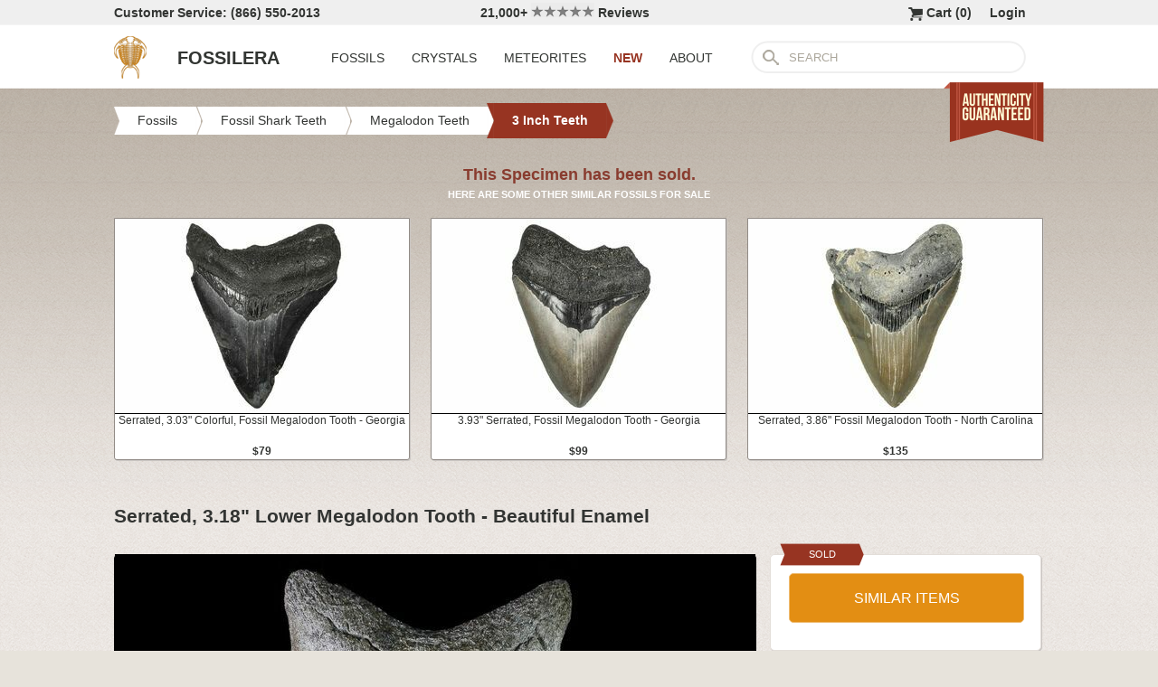

--- FILE ---
content_type: text/html; charset=utf-8
request_url: https://www.fossilera.com/fossils/serrated-3-18-lower-megalodon-tooth-beautiful-enamel
body_size: 8601
content:
<!DOCTYPE html>
<html xmlns="http://www.w3.org/1999/xhtml" lang="en" xml:lang="en">
<head>
	<meta charset="utf-8">
<meta http-equiv="cleartype" content="on">
<meta http-equiv="Content-Language" content="en">

	
<title>Serrated, 3.18&quot; Lower Megalodon Tooth - Beautiful Enamel (#76177) For Sale - FossilEra.com</title>

	<meta name="description" content="Serrated, 3.18&quot; Lower Megalodon Tooth - Beautiful Enamel (Item #76177), 3 Inch Megalodon Teeth for sale.  FossilEra your source to quality fossil specimens." />

<link href="//assets2.fossilera.com/assets/favicon-feb0ca2304f2dc10cb4ff267748b8e47.png" rel="shortcut icon" type="image/vnd.microsoft.icon" />

<meta property="og:site_name" content="FossilEra" />
<meta property="fb:admins" content="1655757061"/>
		<meta property="og:url" content="https://www.fossilera.com/fossils/serrated-3-18-lower-megalodon-tooth-beautiful-enamel" />
		<meta property="og:title" content="Serrated, 3.18&quot; Lower Megalodon Tooth - Beautiful Enamel" />
		<meta property="og:description" content="Serrated, 3.18&quot; Lower Megalodon Tooth - Beautiful Enamel (Item #76177), 3 Inch Megalodon Teeth for sale.  FossilEra your source to quality fossil specimens." />
		<meta property="og:image" content="//assets2.fossilera.com/sp/236434/3-inch-teeth/otodus-megalodon.jpg" />

	<link rel="image_src" href="//assets2.fossilera.com/sp/236434/3-inch-teeth/otodus-megalodon.jpg">
   
<link href="//assets3.fossilera.com/assets/application-e2d8f75c2870df84246ccc87424f0b72.css" media="screen" rel="stylesheet" type="text/css" />


<script src="https://code.jquery.com/jquery-3.6.0.min.js" integrity="sha256-/xUj+3OJU5yExlq6GSYGSHk7tPXikynS7ogEvDej/m4=" crossorigin="anonymous"></script>
<script src="https://code.jquery.com/ui/1.12.1/jquery-ui.min.js" integrity="sha256-VazP97ZCwtekAsvgPBSUwPFKdrwD3unUfSGVYrahUqU=" crossorigin="anonymous"></script>

<link rel="stylesheet" href="https://cdnjs.cloudflare.com/ajax/libs/flexslider/2.7.2/flexslider.min.css" integrity="sha512-c7jR/kCnu09ZrAKsWXsI/x9HCO9kkpHw4Ftqhofqs+I2hNxalK5RGwo/IAhW3iqCHIw55wBSSCFlm8JP0sw2Zw==" crossorigin="anonymous" referrerpolicy="no-referrer" />
<script src="https://cdnjs.cloudflare.com/ajax/libs/flexslider/2.7.2/jquery.flexslider-min.js" integrity="sha512-BmoWLYENsSaAfQfHszJM7cLiy9Ml4I0n1YtBQKfx8PaYpZ3SoTXfj3YiDNn0GAdveOCNbK8WqQQYaSb0CMjTHQ==" crossorigin="anonymous" referrerpolicy="no-referrer"></script>


<script src="//assets0.fossilera.com/assets/application-b88cbc4520028f1db8b49b4efc2a493a.js" type="text/javascript"></script>


<meta content="authenticity_token" name="csrf-param" />
<meta content="4hdslVWGBJ1lhL1pvyKKZcnI0qIehri4tafUlqyuO4E=" name="csrf-token" />



<script>
	var current_specimen_id = "76177"
</script>


<meta name="google-site-verification" content="8oQxQCfw-5eQpkrLFCiYxQS2d-Y253BDJhmP4PGchUM" />
<meta name="msvalidate.01" content="3D97E1D8CC9C380059B62757864379A1" />
<meta name="p:domain_verify" content="d9da9eb31439cf76f01dac7f5ee5b862"/>


<script type="application/ld+json">
    {  "@context" : "https://schema.org",
       "@type" : "WebSite",
       "name" : "FossilEra",
       "alternateName" : "Fossil Era",
       "url" : "https://www.fossilera.com"
    }
</script>
	
	


</head>
<body >
	



	


	<div align="center">
		<div class="page-wrapper">
			<header>
				<div class="header-bar">
					<div class="customer-service">
	Customer Service: (866) 550-2013
</div>
		
<div class="ekomi-reviews">
	<a href="https://www.ekomi-us.com/review-fossilera.html" target="_blank" title="View Reviews Of FossilEra">
		21,000+ 
		<img alt="Five-stars" src="//assets1.fossilera.com/assets/five-stars-5646096011699653366ea86357db8bf8.png" valign="center" width="70px" />
		Reviews
</a></div>

<div class="link">
	   <a href="/users/sign_in">Login</a>        
</div>




<div class="link" >
	<a href="/shopping-cart" title="View shopping cart">
			<img alt="Shopping Cart" class="cart-icon" src="//assets1.fossilera.com/assets/cart-icon-77716a5ddd9808abcf9dc9e9afd02e66.png" />
		<span id="cart-item-text" >
			Cart (<span class="cart-item-count">0</span>)
		</span>
</a></div>


				</div>
				<div class="top-nav site-top-name">
					
<nav>
	<a href="/">
	<img alt="Fossils &amp; Crystals For Sale" class="logo" src="//assets0.fossilera.com/assets/logo-8557c644cd62e05a69ea29b14186a776.png" />
	<span class="logo-text">FOSSILERA</span>
	
</a>
	<div class="nav-menu">
		<div class="menu-item" data-menu-id="fossils-menu">
			<a href="/fossils-for-sale">FOSSILS</a>
		</div>
		<div class="menu-item" data-menu-id="minerals-menu">
			<a href="/minerals-for-sale">CRYSTALS</a>
		</div>
		<div class="menu-item">
			<a href="/meteorites-for-sale">METEORITES</a>
		</div>
		<div class="menu-item new-items">
			<a href="/new">NEW</a>
		</div>
		<div class="menu-item" data-menu-id="about-menu">
			<a href="/pages/about-fossilera">ABOUT</a>
		</div>
	</div>


	<div class="search-box">
		<form method="get" action="/search">
			<div class="submit"></div>
			<input type="text" name="search" value="SEARCH">
		</form>
	</div>

</nav>

<a href="/pages/authenticity-guarantee" title="Click to view details.">
<img alt="Our Authenticity Guarentee." src="//assets3.fossilera.com/assets/authenticity-banner8-ad1cf575caac70d8d17f470e909d7fac.png" style="position:absolute;right:10px;bottom:-64px;z-index:100" />
</a>
				</div>
			</header>
			
			
			
			
			<main>
				<div class="main-content site-main-content" align="left" align="center">
					<div id='flashes'>
					</div>
					
					

<nav>
	<div class="breadcrumbs" itemscope itemtype="https://schema.org/BreadcrumbList">
		<div class="breadcrumb" onclick="location.href='/fossils-for-sale'" style="cursor:pointer">
			<div class="left"></div>
					
			<div class="middle" itemprop="itemListElement" itemscope itemtype="http://schema.org/ListItem">
				<a href="/fossils-for-sale" itemprop="item">
				<span itemprop="name">Fossils</span>
</a>				<meta itemprop="position" content="1" />
			</div>
					
			<div class="right"></div>
		</div>
		<div class="breadcrumb" onclick="location.href='/fossils-for-sale/fossil-shark-teeth'" style="cursor:pointer">
			<div class="left"></div>
					
			<div class="middle" itemprop="itemListElement" itemscope itemtype="http://schema.org/ListItem">
				<a href="/fossils-for-sale/fossil-shark-teeth" itemprop="item">
				<span itemprop="name">Fossil Shark Teeth</span>
</a>				<meta itemprop="position" content="2" />
			</div>
					
			<div class="right"></div>
		</div>
		<div class="breadcrumb" onclick="location.href='/fossils-for-sale/fossil-megalodon-teeth'" style="cursor:pointer">
			<div class="left"></div>
					
			<div class="middle" itemprop="itemListElement" itemscope itemtype="http://schema.org/ListItem">
				<a href="/fossils-for-sale/fossil-megalodon-teeth" itemprop="item">
				<span itemprop="name">Megalodon Teeth</span>
</a>				<meta itemprop="position" content="3" />
			</div>
					
			<div class="right"></div>
		</div>
		<div class="breadcrumb" onclick="location.href='/fossils-for-sale/3-inch-megalodon-teeth'" style="cursor:pointer">
			<div class="left-last"></div>
					
			<div class="middle-last" itemprop="itemListElement" itemscope itemtype="http://schema.org/ListItem">
				<a href="/fossils-for-sale/3-inch-megalodon-teeth" itemprop="item">
				<span itemprop="name">3 Inch Teeth</span>
</a>				<meta itemprop="position" content="4" />
			</div>
					
			<div class="right-last"></div>
		</div>
		<div style='clear:both'></div>
	</div>
</nav>

<article>
	<div class="specimen">

			<div class="sold-or-hold">
	<div class="header">
			This Specimen has been sold.
	</div>
	<div class="message">
		HERE ARE SOME OTHER SIMILAR FOSSILS FOR SALE
	</div>
	<div class="similar-fossils">
				<div class="specimen-listing">
		<a href="/fossils/serrated-3-03-colorful-fossil-megalodon-tooth-georgia" title="View Details &amp; Buy">
		
		<div class="image">
			
			<img alt="Serrated, Colorful, Fossil Megalodon Tooth - Georgia #340455" loading="lazy" src="//assets3.fossilera.com/sp/817144/3-inch-teeth/325x215/otodus-megalodon.jpg" />
			
		</div>
		
		<div class="info">
			Serrated, 3.03" Colorful, Fossil Megalodon Tooth - Georgia
				<div class="price">
					$79
				</div>

		</div>

		
		
		
</a>		
		
		
	</div>

	<div class="specimen-listing-spacer">&nbsp;</div>

				<div class="specimen-listing">
		<a href="/fossils/3-93-serrated-fossil-megalodon-tooth-georgia--2" title="View Details &amp; Buy">
		
		<div class="image">
			
			<img alt="Serrated, Fossil Megalodon Tooth - Georgia #338728" loading="lazy" src="//assets0.fossilera.com/sp/817088/3-inch-teeth/325x215/otodus-megalodon.jpg" />
			
		</div>
		
		<div class="info">
			3.93" Serrated, Fossil Megalodon Tooth - Georgia
				<div class="price">
					$99
				</div>

		</div>

		
		
		
</a>		
		
		
	</div>

	<div class="specimen-listing-spacer">&nbsp;</div>

				<div class="specimen-listing">
		<a href="/fossils/serrated-3-86-fossil-megalodon-tooth-north-carolina--2" title="View Details &amp; Buy">
		
		<div class="image">
			
			<img alt="Serrated, Fossil Megalodon Tooth - North Carolina #340860" loading="lazy" src="//assets0.fossilera.com/sp/818826/3-inch-teeth/325x215/otodus-megalodon.jpg" />
			
		</div>
		
		<div class="info">
			Serrated, 3.86" Fossil Megalodon Tooth - North Carolina
				<div class="price">
					$135
				</div>

		</div>

		
		
		
</a>		
		
		
	</div>


		<div style='clear:both'></div>
	</div>
</div>
	
		<h1 itemprop="name">
			Serrated, 3.18" Lower Megalodon Tooth - Beautiful Enamel
		</h1>
	
		<div class="left-column">
			<div class="main-photo">
	<a href="//assets2.fossilera.com/sp/236434/3-inch-teeth/otodus-megalodon.jpg" class="fancybox" rel="specimen-gallery" title="Serrated, Lower Megalodon Tooth - Beautiful Enamel #76177">	
		<img alt="Serrated, Lower Megalodon Tooth - Beautiful Enamel #76177" height="472" src="//assets3.fossilera.com/sp/236434/3-inch-teeth/708x500&gt;/otodus-megalodon.jpg" width="708" />
</a></div>


	<ul class="more-images thumbnails">
			<li>
				<a href="//assets1.fossilera.com/sp/236433/3-inch-teeth/otodus-megalodon.jpg" class="fancybox" rel="specimen-gallery">	
					<img alt="Serrated, Lower Megalodon Tooth - Beautiful Enamel #76177-1" height="107" src="//assets0.fossilera.com/sp/236433/3-inch-teeth/160x110&gt;/otodus-megalodon.jpg" width="160" />
</a>			</li>
			<li>
				<a href="//assets2.fossilera.com/sp/236435/3-inch-teeth/otodus-megalodon.jpg" class="fancybox" rel="specimen-gallery">	
					<img alt="Serrated, Lower Megalodon Tooth - Beautiful Enamel #76177-2" height="107" src="//assets0.fossilera.com/sp/236435/3-inch-teeth/160x110&gt;/otodus-megalodon.jpg" width="160" />
</a>			</li>
		<div style='clear:both'></div>
	</ul>



			
			<div class="description"  itemprop="description">
				This is a glossy, serrated, 3.18" long fossil Megalodon tooth collected from a river in Georgia.  The tooth would have come from a prehistoric, mega-shark in the 25-30 foot size range.<br /><br />The dagger-like shape of the tooth indicates that it is a tooth from the lower jaw.  Beautiful, multi-toned enamel coloration with sharp serrations and a robust root.<br /><br />Includes an acrylic display stand.<br /><br /><div class="snippet"><strong>About The Megalodon Shark</strong><br /><br />The <a href="https://www.fossilera.com/fossils-for-sale/fossil-megalodon-teeth#10-killer-megalodon-shark-facts"><em>megalodon</em></a> was not only the biggest and baddest prehistoric shark that ever lived, it was the largest marine predator in the history of the planet. Today’s great white sharks would be a mere bite-size snack for this monster. It terrorized the diverse ocean waters around the world from 15.9 to 2.6 million years ago, from the late Oligocene to the early Pleistocene. This massive and extinct species of shark was estimated to grow to nearly 60 feet in length and has often been declared the greatest vertebrate predator that ever lived.<br /><br /><div align="center">

<div class="content-image " style="width:600px;float:center;padding:3px;border: solid 1px #bfbbb6;font-size:12px;text-align:center;-webkit-border-radius: 5px;-moz-border-radius: 5px;">
		<a href="/p/2/megalodon_jaw.jpg" class="fancybox" title="Reconstructed jaws on display at the National Aquarium in Baltimore.">
			<img alt="Reconstructed jaws on display at the National Aquarium in Baltimore." loading="lazy" src="//assets0.fossilera.com/p/2/600x&gt;/megalodon_jaw.jpg" />
</a>		<br />
			Reconstructed jaws on display at the National Aquarium in Baltimore.
</div>

</div><br /><br />These mega-toothed sharks were a giant and more robust version of the great white. They had 276 teeth in 5 rows and, like today's sharks, shed their teeth throughout their lifetime. The largest <em>megalodon</em> teeth on record reached a staggering 7.5 inches (190mm)! Compare this to the largest great whites, whose teeth top out around 3 inches long. Wow! <br /><br />Their teeth were bone-crunching and flesh-cutting tools evolved for grasping powerful prey such as baleen whales. <a href="/fossils-for-sale/fossils">Fossil</a> evidence supports that <em>megalodon</em> focused its attack on the hard, bony parts of its prey, such as rib cages, flippers, shoulders, and spines, effectively disabling large whales and harming major organs such as the heart and lungs. This strategy explains their thick, robust teeth.<br /><br /><em>Megalodon</em> had a cosmopolitan (global) distribution and its giant teeth can be found in deposits throughout the world. Some are collected on land in phosphate deposits, while many are collected from rivers and coastlines after eroding out of the rocks. This contributes to the water-worn, polished appearance of many teeth.<br /><br />The standard measure for <em>megalodon</em> teeth is slant height, or the longest edge of the tooth. Adult <em>megalodon</em> teeth were typically in the 4 to 5 inch range: teeth over 6 inches are rare and represent super-sized individuals. Only a handful of teeth have ever been found over seven inches.  <br /><br />No one knows for sure why the <em>megalodon</em> went extinct 2.6 million years ago, but the cooling of the climate and gradual disappearance of many of the large whales it relied on for food are suspects.  </div>
			</div>
			<div class="tags">
			<div class="tag">
				<a href="/pages/megalodon">Megalodon Shark Facts</a>
			</div>
			<div class="tag">
				<a href="/pages/megalodon-myth-the-megalodon-and-great-white-shark-are-closely-related">Megalodon Myth: The Megalodon And Great White Shark Are Closely Related</a>
			</div>
			<div class="tag">
				<a href="/pages/megalodon-size">Megalodon Size: How Big Was The Megalodon Shark?</a>
			</div>
			<div class="tag">
				<a href="/pages/megalodon-tooth-buyers-guide">Megalodon Tooth Buyers Guide</a>
			</div>
		
		
	
</div>

		</div>
		<div class="right-column">
			<div class="box">
	<div class="red-banner">
		 
		 
		 
		 
		SOLD 
	</div>
		
	<div class="inner" itemprop="offerDetails" itemscope itemtype="http://data-vocabulary.org/Offer">

		
			
			<div>
					<button class="similar-specimens">SIMILAR ITEMS</button>
			</div>
		
	</div>
</div>


			<div class="box">
	<div class="red-banner">
		DETAILS
	</div>
		
	<div class="inner" >
		<div class="detail">
	<div class="label">SPECIES</div>
	<div class="value">
			Otodus megalodon
	</div>
	<div style='clear:both'></div>
</div>
		<div class="detail">
	<div class="label">AGE</div>
	<div class="value">
			<a href="/geological-time-scale" title="View on Geological Time Scale">Miocene-Pliocene (~2.6 to 15 Million years) <img alt="View on Geological Time Scale" src="//assets2.fossilera.com/assets/info-icon-small-40feb23c5ccf3b264820a2ec27f1feeb.png" /></a>
	</div>
	<div style='clear:both'></div>
</div>
		<div class="detail">
	<div class="label">LOCATION</div>
	<div class="value">
			Georgia River
	</div>
	<div style='clear:both'></div>
</div>
		<div class="detail">
	<div class="label">FORMATION</div>
	<div class="value">
			Hawthorn Formation
	</div>
	<div style='clear:both'></div>
</div>
		<div class="detail">
	<div class="label">SIZE</div>
	<div class="value">
			3.18" long
	</div>
	<div style='clear:both'></div>
</div>
		<div itemprop="category" content="Fossils &gt; Fossil Shark Teeth &gt; Megalodon Teeth &gt; 3 Inch Teeth">
		
			<div class="detail">
	<div class="label">CATEGORY</div>
	<div class="value">
			<a href="/fossils-for-sale/fossil-shark-teeth">Fossil Shark Teeth</a>
	</div>
	<div style='clear:both'></div>
</div>
			<div class="detail">
	<div class="label">SUB CATEGORY</div>
	<div class="value">
			<a href="/fossils-for-sale/fossil-megalodon-teeth">Megalodon Teeth</a>
	</div>
	<div style='clear:both'></div>
</div>
		
		
		</div>
		<div class="detail">
	<div class="label">ITEM</div>
	<div class="value">
			#76177
	</div>
	<div style='clear:both'></div>
</div>
	</div>
</div>
			<div class="box">
	<div class="red-banner">
		GUARANTEE
	</div>
		
	<div class="inner guarentee">
		We guarantee the authenticity of all of our specimens. 
		<div style="margin-top:5px">
			<a href="/pages/authenticity-guarantee">Read our Authenticity Guarantee</a>
		</div>
		<div style="margin-top:5px">
			<a href="/pages/shipping-return-policy">Shipping &amp; Return Policy</a>
		</div>
	</div>
</div>
			
			<div class="box related-product">

		
	<div class="inner">
		<div class="related-specimen-category">
			<a href="/fossils-for-sale/floating-frame-display-cases">
				<div class="image">
					<img alt="Small-floating-frame-display-case-2-75" src="https://assets2.fossilera.com/pi/772/325x215/small-floating-frame-display-case-2-75.jpg" width="260px" />
				</div>
				<div class="info">
					Floating Frame Display Cases (6 Sizes)
					<br/>
					<div class="price">
						$3 to $10
					</div>
				</div>
</a>		</div>
	</div>
		<div style='clear:both'></div>
	</div>
</div>
		</div>
		<div style='clear:both'></div>

		<div class="related">
	<h2>RELATED FOSSILS</h2>

	
	<div style="margin-top:30px"></div>
	
	
			<div class="specimen-listing">
		<a href="/fossils/3-93-serrated-fossil-megalodon-tooth-georgia--2" title="View Details &amp; Buy">
		
		<div class="image">
			
			<img alt="Serrated, Fossil Megalodon Tooth - Georgia #338728" loading="lazy" src="//assets0.fossilera.com/sp/817088/3-inch-teeth/325x215/otodus-megalodon.jpg" />
			
		</div>
		
		<div class="info">
			3.93" Serrated, Fossil Megalodon Tooth - Georgia
				<div class="price">
					$99
				</div>

		</div>

		
		
		
</a>		
		
		
	</div>

	<div class="specimen-listing-spacer">&nbsp;</div>

			<div class="specimen-listing">
		<a href="/fossils/2-92-serrated-sokolovi-auriculatus-shark-tooth-dakhla-morocco--2" title="View Details &amp; Buy">
		
		<div class="image">
			
			<img alt="Serrated Sokolovi (Auriculatus) Shark Tooth - Dakhla, Morocco #312651" loading="lazy" src="//assets0.fossilera.com/sp/763463/auriculatus/325x215/otodus-sokolovi-carcharocles-auriculatus.jpg" />
			
		</div>
		
		<div class="info">
			2.92" Serrated Sokolovi (Auriculatus) Shark Tooth - Dakhla, Morocco
				<div class="price">
					$85
				</div>

		</div>

		
		
		
</a>		
		
		
	</div>

	<div class="specimen-listing-spacer">&nbsp;</div>

			<div class="specimen-listing">
		<a href="/fossils/3-70-serrated-sokolovi-auriculatus-shark-tooth-dakhla-morocco" title="View Details &amp; Buy">
		
		<div class="image">
			
			<img alt="Serrated Sokolovi (Auriculatus) Shark Tooth - Dakhla, Morocco #321864" loading="lazy" src="//assets0.fossilera.com/sp/781765/auriculatus/325x215/otodus-sokolovi-carcharocles-auriculatus.jpg" />
			
		</div>
		
		<div class="info">
			3.70" Serrated Sokolovi (Auriculatus) Shark Tooth - Dakhla, Morocco
				<div class="price">
					$245
				</div>

		</div>

		
		
		
</a>		
		
		
	</div>


	
	<div style='clear:both'></div>


	<div style="margin-top:20px"></div>
	
			<div class="specimen-listing">
		<a href="/fossils/3-23-serrated-sokolovi-auriculatus-shark-tooth-dakhla-morocco" title="View Details &amp; Buy">
		
		<div class="image">
			
			<img alt="Serrated Sokolovi (Auriculatus) Shark Tooth - Dakhla, Morocco #321876" loading="lazy" src="//assets2.fossilera.com/sp/781787/auriculatus/325x215/otodus-sokolovi-carcharocles-auriculatus.jpg" />
			
		</div>
		
		<div class="info">
			3.23" Serrated Sokolovi (Auriculatus) Shark Tooth - Dakhla, Morocco
				<div class="price">
					$99
				</div>

		</div>

		
		
		
</a>		
		
		
	</div>

	<div class="specimen-listing-spacer">&nbsp;</div>

			<div class="specimen-listing">
		<a href="/fossils/2-57-serrated-sokolovi-auriculatus-shark-tooth-dakhla-morocco" title="View Details &amp; Buy">
		
		<div class="image">
			
			<img alt="Serrated Sokolovi (Auriculatus) Shark Tooth - Dakhla, Morocco #312639" loading="lazy" src="//assets2.fossilera.com/sp/763439/auriculatus/325x215/otodus-sokolovi-carcharocles-auriculatus.jpg" />
			
		</div>
		
		<div class="info">
			2.57" Serrated Sokolovi (Auriculatus) Shark Tooth - Dakhla, Morocco
				<div class="price">
					$79
				</div>

		</div>

		
		
		
</a>		
		
		
	</div>

	<div class="specimen-listing-spacer">&nbsp;</div>

			<div class="specimen-listing">
		<a href="/fossils/serrated-3-03-colorful-fossil-megalodon-tooth-georgia" title="View Details &amp; Buy">
		
		<div class="image">
			
			<img alt="Serrated, Colorful, Fossil Megalodon Tooth - Georgia #340455" loading="lazy" src="//assets3.fossilera.com/sp/817144/3-inch-teeth/325x215/otodus-megalodon.jpg" />
			
		</div>
		
		<div class="info">
			Serrated, 3.03" Colorful, Fossil Megalodon Tooth - Georgia
				<div class="price">
					$79
				</div>

		</div>

		
		
		
</a>		
		
		
	</div>


	
	<div style='clear:both'></div>
	
	<div style="margin-top:20px"></div>
	
			<div class="specimen-listing">
		<a href="/fossils/serrated-3-86-fossil-megalodon-tooth-north-carolina--2" title="View Details &amp; Buy">
		
		<div class="image">
			
			<img alt="Serrated, Fossil Megalodon Tooth - North Carolina #340860" loading="lazy" src="//assets0.fossilera.com/sp/818826/3-inch-teeth/325x215/otodus-megalodon.jpg" />
			
		</div>
		
		<div class="info">
			Serrated, 3.86" Fossil Megalodon Tooth - North Carolina
				<div class="price">
					$135
				</div>

		</div>

		
		
		
</a>		
		
		
	</div>

	<div class="specimen-listing-spacer">&nbsp;</div>

			<div class="specimen-listing">
		<a href="/fossils/serrated-3-57-fossil-megalodon-tooth-north-carolina--5" title="View Details &amp; Buy">
		
		<div class="image">
			
			<img alt="Serrated, Fossil Megalodon Tooth - North Carolina #340863" loading="lazy" src="//assets3.fossilera.com/sp/818832/3-inch-teeth/325x215/otodus-megalodon.jpg" />
			
		</div>
		
		<div class="info">
			Serrated, 3.57" Fossil Megalodon Tooth - North Carolina
				<div class="price">
					$115
				</div>

		</div>

		
		
		
</a>		
		
		
	</div>

	<div class="specimen-listing-spacer">&nbsp;</div>

			<div class="specimen-listing">
		<a href="/products/real-fossil-megalodon-tooth-fragment-3" title="View Details &amp; Buy">
		
		<div class="image">
			
			<img alt="Real Fossil Megalodon Partial Tooth - / - / Size #75578" loading="lazy" src="//assets0.fossilera.com/sp/234804/1-3-inch-megalodon-teeth/325x215/na.jpg" />
			
		</div>
		
		<div class="info">
			Real Fossil Megalodon Partial Tooth - 2 1/2 - 3 1/2" Size
				<div class="price">
					$12
				</div>

		</div>

		
		
				<div class="available-banner">OUT OF STOCK</div>
		
</a>		
		
		
	</div>


	
	<div style='clear:both'></div>
	
</div>
	</div>
</article>
				</div>
			</main>
		</div>
	</div>
	
	<footer>
		<div class="footer" align="center">
			<div class="footer-inner">
				
<nav>
	<div class="column">
		<div class="header">MY ACCOUNT</div>
		<div><a href="/shopping-cart">Shopping Cart</a></div>
		<div><a href="/accounts">Past Orders</a></div>
		<div><a href="/action/default/newsletter_signup">Newsletter Signup</a></div>
		<div>
			<a href="/users/sign_in">Login</a>        
		</div>
	</div>

	<div class="column">
		<div class="header">ABOUT</div>
		<div><a href="/pages/about-fossilera">About FossilEra</a></div>
		<div><a href="/pages/fossilera-faq">FAQ</a></div>
		<div><a href="/pages/authenticity-guarantee">Authenticity Guarantee</a></div>
		<div><a href="https://www.ekomi-us.com/review-fossilera.html" target="_blank">FossilEra Reviews</a></div>	
		<div><a href="/pages/privacy-policy">Privacy Policy</a></div>
		<div><a href="/pages">Articles</a></div>
		<div><a href="/buy_gift_card">Gift Certificates</a></div>
		<div><a href="/email_alerts/new">Email Alerts</a></div>
	</div>

	<div class="column">
		<div class="header"><a href="/fossils-for-sale">Fossils For Sale</a></div>
		<div><a href="/fossils-for-sale/trilobites">Trilobites</a></div>
		<div><a href="/fossils-for-sale/fossil-megalodon-teeth">Megalodon Teeth</a></div>
		<div><a href="/fossils-for-sale/fossil-fish">Fish Fossils</a></div>
		<div><a href="/fossils-for-sale/ammonites">Ammonites</a></div>
		<div><a href="/fossils-for-sale/dinosaur-fossils">Dinosaur Fossils</a></div>
		<div><a href="/fossils-for-sale/petrified-wood">Petrified Wood</a></div>
		<div><a href="/fossils-for-sale/ammolite">Ammolite</a></div>
	</div>

	<div class="column">
		<div class="header"><a href="/minerals-for-sale">Crystals &amp; Minerals</a></div>
		<div><a href="/mineral-specimens">Mineral Specimens</a></div>
		<div><a href="/minerals-for-sale/geodes">Geodes</a></div>
		<div><a href="/meteorites-for-sale">Meteorites</a></div>
		<div><a href="/meteorites-for-sale/tektites">Tektites</a></div>
		<div><a href="/minerals-for-sale/amethyst">Amethyst</a></div>
		<div><a href="/minerals-for-sale/polished-agates">Agates</a></div>
		<div><a href="/minerals-for-sale/malachite">Malachite</a></div>
		<div><a href="/minerals-for-sale/fluorites">Fluorite</a></div>
	</div>



	<div class="column">
		<div class="header">SUPPORT</div>
		<div><a href="mailto:support@fossilera.com">support@fossilera.com</a></div>
		<br/>
		<div>(866) 550-2013</div>
		<div>Mon-Fri<br/>8:00am to 4:00pm (PST)</div>

	</div>

	<div class="column">
		<div class="header social-media">SOCIAL MEDIA</div>
		<div class="fb">
			<a href="https://www.facebook.com/fossilerastore"><img alt="Facebook_icon" src="//assets2.fossilera.com/assets/facebook_icon-5c87a64edba098d29ec423b8dafce1f4.png" /></a>
			<a href="https://www.instagram.com/fossilera"><img alt="Instagram-icon" src="//assets2.fossilera.com/assets/instagram-icon-468a8de84ef4cee3bf19c5f0b5c536f5.png" /></a>
		</div>
	</div>
	<div style='clear:both'></div>
</nav>
<div class="copyright">Copyright © 2025 FossilEra, All Rights Reserved.</div>
	
			</div>
		</div>
	</footer>
	
	<!-- Global site tag (gtag.js) - Google Analytics -->
<script async src="https://www.googletagmanager.com/gtag/js?id=UA-45482205-1"></script>
<script>
	window.dataLayer = window.dataLayer || [];
    function gtag(){dataLayer.push(arguments);}
    gtag('js', new Date());
    gtag('config', 'UA-45482205-1', {'allow_enhanced_conversions':true});
	
    	gtag('event', 'view_item', {
  	  'items': [
  	      {
  	        'id': 76177, 
  	        'google_business_vertical': 'retail'
  	      }]
    	});
  
	
		
		
</script>


	<!-- Facebook Pixel Code (Modified to delay loading for page speed boost)-->
<script>
setTimeout(function(){ 
!function(f,b,e,v,n,t,s){if(f.fbq)return;n=f.fbq=function(){n.callMethod?
n.callMethod.apply(n,arguments):n.queue.push(arguments)};if(!f._fbq)f._fbq=n;
n.push=n;n.loaded=!0;n.version='2.0';n.queue=[];t=b.createElement(e);t.async=!0;
t.src=v;s=b.getElementsByTagName(e)[0];s.parentNode.insertBefore(t,s)}(window,
document,'script','https://connect.facebook.net/en_US/fbevents.js');
fbq('init', '481379988724846'); // Insert your pixel ID here.
fbq('track', 'PageView');

 

   
}, 3500);
</script>
<noscript><img height="1" width="1" style="display:none"
src="https://www.facebook.com/tr?id=481379988724846&ev=PageView&noscript=1"
/></noscript>
<!-- DO NOT MODIFY -->
<!-- End Facebook Pixel Code -->
	
	
	
</body>
</html>
